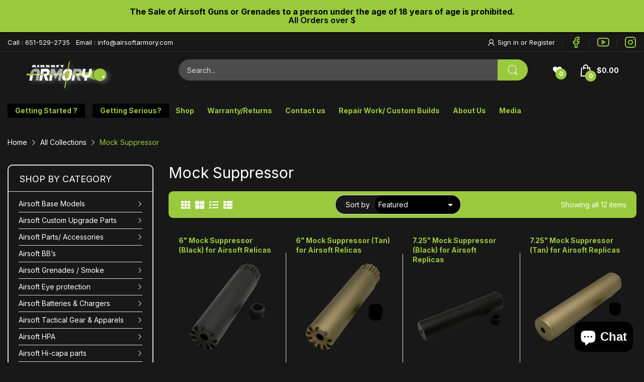

--- FILE ---
content_type: text/css
request_url: https://airsoftarmory.com/cdn/shop/t/13/assets/section-bottom-products.css?v=162064922833357861561682399494
body_size: -322
content:
.section-bottom-widget h4{margin-bottom:var(--gutter-lg);border-bottom:1px solid var(--body-border-color);text-align:var(--section-heading-align);color:var(--section-heading-cl);font-weight:var(--section-heading-fw);position:relative;padding-bottom:var(--gutter-xs)}.section-bottom-widget h4:before{content:"";position:absolute;left:0;right:0;bottom:-1px;width:85px;height:2px;background:var(--main-color)}.section-bottom-widget h4 a{color:inherit}.section-bottom-widget .section-body{grid-gap:30px}.section-bottom-widget .product-listing-items .product-card:last-child{margin-bottom:0}.section-bottom-widget .product-card{display:flex;flex-direction:row;padding:0;margin:0 0 var(--gutter-sm);background:transparent}.section-bottom-widget .product-card:after,.section-bottom-widget .product-card:before{content:none}.section-bottom-widget .product-card .product-card_header{flex:0 0 33.33333%;width:33.33333%;-webkit-padding-end:var(--gutter-xxs);padding-inline-end:var(--gutter-xxs)}.section-bottom-widget .product-card .product-card_media{margin-bottom:0}.section-bottom-widget .product-card .product-card_body{flex:0 0 66.66667%;width:66.66667%;-webkit-padding-start:var(--gutter-xxs);padding-inline-start:var(--gutter-xxs)}.section-bottom-widget .product-card .product-price{font-size:calc(var(--body-font-size) + 1px)}.section-bottom-widget .product-card .product-price .price-sale{font-size:inherit}.section-bottom-widget .product-card .product-price .price-compare{font-size:calc(var(--body-font-size) - 2px)}
/*# sourceMappingURL=/cdn/shop/t/13/assets/section-bottom-products.css.map?v=162064922833357861561682399494 */
